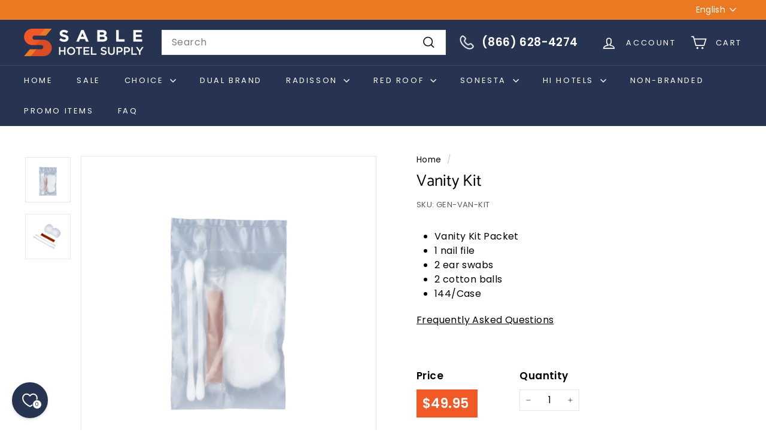

--- FILE ---
content_type: text/html; charset=utf-8
request_url: https://www.google.com/recaptcha/api2/anchor?ar=1&k=6LdDW8gpAAAAAPZa6V_tOIzLhaa7ZQG3fOQ7zTHa&co=aHR0cHM6Ly9zYWJsZWhvdGVsc3VwcGx5LmNvbTo0NDM.&hl=en&v=7gg7H51Q-naNfhmCP3_R47ho&size=invisible&anchor-ms=20000&execute-ms=30000&cb=4dbr0bx3xd49
body_size: 48090
content:
<!DOCTYPE HTML><html dir="ltr" lang="en"><head><meta http-equiv="Content-Type" content="text/html; charset=UTF-8">
<meta http-equiv="X-UA-Compatible" content="IE=edge">
<title>reCAPTCHA</title>
<style type="text/css">
/* cyrillic-ext */
@font-face {
  font-family: 'Roboto';
  font-style: normal;
  font-weight: 400;
  font-stretch: 100%;
  src: url(//fonts.gstatic.com/s/roboto/v48/KFO7CnqEu92Fr1ME7kSn66aGLdTylUAMa3GUBHMdazTgWw.woff2) format('woff2');
  unicode-range: U+0460-052F, U+1C80-1C8A, U+20B4, U+2DE0-2DFF, U+A640-A69F, U+FE2E-FE2F;
}
/* cyrillic */
@font-face {
  font-family: 'Roboto';
  font-style: normal;
  font-weight: 400;
  font-stretch: 100%;
  src: url(//fonts.gstatic.com/s/roboto/v48/KFO7CnqEu92Fr1ME7kSn66aGLdTylUAMa3iUBHMdazTgWw.woff2) format('woff2');
  unicode-range: U+0301, U+0400-045F, U+0490-0491, U+04B0-04B1, U+2116;
}
/* greek-ext */
@font-face {
  font-family: 'Roboto';
  font-style: normal;
  font-weight: 400;
  font-stretch: 100%;
  src: url(//fonts.gstatic.com/s/roboto/v48/KFO7CnqEu92Fr1ME7kSn66aGLdTylUAMa3CUBHMdazTgWw.woff2) format('woff2');
  unicode-range: U+1F00-1FFF;
}
/* greek */
@font-face {
  font-family: 'Roboto';
  font-style: normal;
  font-weight: 400;
  font-stretch: 100%;
  src: url(//fonts.gstatic.com/s/roboto/v48/KFO7CnqEu92Fr1ME7kSn66aGLdTylUAMa3-UBHMdazTgWw.woff2) format('woff2');
  unicode-range: U+0370-0377, U+037A-037F, U+0384-038A, U+038C, U+038E-03A1, U+03A3-03FF;
}
/* math */
@font-face {
  font-family: 'Roboto';
  font-style: normal;
  font-weight: 400;
  font-stretch: 100%;
  src: url(//fonts.gstatic.com/s/roboto/v48/KFO7CnqEu92Fr1ME7kSn66aGLdTylUAMawCUBHMdazTgWw.woff2) format('woff2');
  unicode-range: U+0302-0303, U+0305, U+0307-0308, U+0310, U+0312, U+0315, U+031A, U+0326-0327, U+032C, U+032F-0330, U+0332-0333, U+0338, U+033A, U+0346, U+034D, U+0391-03A1, U+03A3-03A9, U+03B1-03C9, U+03D1, U+03D5-03D6, U+03F0-03F1, U+03F4-03F5, U+2016-2017, U+2034-2038, U+203C, U+2040, U+2043, U+2047, U+2050, U+2057, U+205F, U+2070-2071, U+2074-208E, U+2090-209C, U+20D0-20DC, U+20E1, U+20E5-20EF, U+2100-2112, U+2114-2115, U+2117-2121, U+2123-214F, U+2190, U+2192, U+2194-21AE, U+21B0-21E5, U+21F1-21F2, U+21F4-2211, U+2213-2214, U+2216-22FF, U+2308-230B, U+2310, U+2319, U+231C-2321, U+2336-237A, U+237C, U+2395, U+239B-23B7, U+23D0, U+23DC-23E1, U+2474-2475, U+25AF, U+25B3, U+25B7, U+25BD, U+25C1, U+25CA, U+25CC, U+25FB, U+266D-266F, U+27C0-27FF, U+2900-2AFF, U+2B0E-2B11, U+2B30-2B4C, U+2BFE, U+3030, U+FF5B, U+FF5D, U+1D400-1D7FF, U+1EE00-1EEFF;
}
/* symbols */
@font-face {
  font-family: 'Roboto';
  font-style: normal;
  font-weight: 400;
  font-stretch: 100%;
  src: url(//fonts.gstatic.com/s/roboto/v48/KFO7CnqEu92Fr1ME7kSn66aGLdTylUAMaxKUBHMdazTgWw.woff2) format('woff2');
  unicode-range: U+0001-000C, U+000E-001F, U+007F-009F, U+20DD-20E0, U+20E2-20E4, U+2150-218F, U+2190, U+2192, U+2194-2199, U+21AF, U+21E6-21F0, U+21F3, U+2218-2219, U+2299, U+22C4-22C6, U+2300-243F, U+2440-244A, U+2460-24FF, U+25A0-27BF, U+2800-28FF, U+2921-2922, U+2981, U+29BF, U+29EB, U+2B00-2BFF, U+4DC0-4DFF, U+FFF9-FFFB, U+10140-1018E, U+10190-1019C, U+101A0, U+101D0-101FD, U+102E0-102FB, U+10E60-10E7E, U+1D2C0-1D2D3, U+1D2E0-1D37F, U+1F000-1F0FF, U+1F100-1F1AD, U+1F1E6-1F1FF, U+1F30D-1F30F, U+1F315, U+1F31C, U+1F31E, U+1F320-1F32C, U+1F336, U+1F378, U+1F37D, U+1F382, U+1F393-1F39F, U+1F3A7-1F3A8, U+1F3AC-1F3AF, U+1F3C2, U+1F3C4-1F3C6, U+1F3CA-1F3CE, U+1F3D4-1F3E0, U+1F3ED, U+1F3F1-1F3F3, U+1F3F5-1F3F7, U+1F408, U+1F415, U+1F41F, U+1F426, U+1F43F, U+1F441-1F442, U+1F444, U+1F446-1F449, U+1F44C-1F44E, U+1F453, U+1F46A, U+1F47D, U+1F4A3, U+1F4B0, U+1F4B3, U+1F4B9, U+1F4BB, U+1F4BF, U+1F4C8-1F4CB, U+1F4D6, U+1F4DA, U+1F4DF, U+1F4E3-1F4E6, U+1F4EA-1F4ED, U+1F4F7, U+1F4F9-1F4FB, U+1F4FD-1F4FE, U+1F503, U+1F507-1F50B, U+1F50D, U+1F512-1F513, U+1F53E-1F54A, U+1F54F-1F5FA, U+1F610, U+1F650-1F67F, U+1F687, U+1F68D, U+1F691, U+1F694, U+1F698, U+1F6AD, U+1F6B2, U+1F6B9-1F6BA, U+1F6BC, U+1F6C6-1F6CF, U+1F6D3-1F6D7, U+1F6E0-1F6EA, U+1F6F0-1F6F3, U+1F6F7-1F6FC, U+1F700-1F7FF, U+1F800-1F80B, U+1F810-1F847, U+1F850-1F859, U+1F860-1F887, U+1F890-1F8AD, U+1F8B0-1F8BB, U+1F8C0-1F8C1, U+1F900-1F90B, U+1F93B, U+1F946, U+1F984, U+1F996, U+1F9E9, U+1FA00-1FA6F, U+1FA70-1FA7C, U+1FA80-1FA89, U+1FA8F-1FAC6, U+1FACE-1FADC, U+1FADF-1FAE9, U+1FAF0-1FAF8, U+1FB00-1FBFF;
}
/* vietnamese */
@font-face {
  font-family: 'Roboto';
  font-style: normal;
  font-weight: 400;
  font-stretch: 100%;
  src: url(//fonts.gstatic.com/s/roboto/v48/KFO7CnqEu92Fr1ME7kSn66aGLdTylUAMa3OUBHMdazTgWw.woff2) format('woff2');
  unicode-range: U+0102-0103, U+0110-0111, U+0128-0129, U+0168-0169, U+01A0-01A1, U+01AF-01B0, U+0300-0301, U+0303-0304, U+0308-0309, U+0323, U+0329, U+1EA0-1EF9, U+20AB;
}
/* latin-ext */
@font-face {
  font-family: 'Roboto';
  font-style: normal;
  font-weight: 400;
  font-stretch: 100%;
  src: url(//fonts.gstatic.com/s/roboto/v48/KFO7CnqEu92Fr1ME7kSn66aGLdTylUAMa3KUBHMdazTgWw.woff2) format('woff2');
  unicode-range: U+0100-02BA, U+02BD-02C5, U+02C7-02CC, U+02CE-02D7, U+02DD-02FF, U+0304, U+0308, U+0329, U+1D00-1DBF, U+1E00-1E9F, U+1EF2-1EFF, U+2020, U+20A0-20AB, U+20AD-20C0, U+2113, U+2C60-2C7F, U+A720-A7FF;
}
/* latin */
@font-face {
  font-family: 'Roboto';
  font-style: normal;
  font-weight: 400;
  font-stretch: 100%;
  src: url(//fonts.gstatic.com/s/roboto/v48/KFO7CnqEu92Fr1ME7kSn66aGLdTylUAMa3yUBHMdazQ.woff2) format('woff2');
  unicode-range: U+0000-00FF, U+0131, U+0152-0153, U+02BB-02BC, U+02C6, U+02DA, U+02DC, U+0304, U+0308, U+0329, U+2000-206F, U+20AC, U+2122, U+2191, U+2193, U+2212, U+2215, U+FEFF, U+FFFD;
}
/* cyrillic-ext */
@font-face {
  font-family: 'Roboto';
  font-style: normal;
  font-weight: 500;
  font-stretch: 100%;
  src: url(//fonts.gstatic.com/s/roboto/v48/KFO7CnqEu92Fr1ME7kSn66aGLdTylUAMa3GUBHMdazTgWw.woff2) format('woff2');
  unicode-range: U+0460-052F, U+1C80-1C8A, U+20B4, U+2DE0-2DFF, U+A640-A69F, U+FE2E-FE2F;
}
/* cyrillic */
@font-face {
  font-family: 'Roboto';
  font-style: normal;
  font-weight: 500;
  font-stretch: 100%;
  src: url(//fonts.gstatic.com/s/roboto/v48/KFO7CnqEu92Fr1ME7kSn66aGLdTylUAMa3iUBHMdazTgWw.woff2) format('woff2');
  unicode-range: U+0301, U+0400-045F, U+0490-0491, U+04B0-04B1, U+2116;
}
/* greek-ext */
@font-face {
  font-family: 'Roboto';
  font-style: normal;
  font-weight: 500;
  font-stretch: 100%;
  src: url(//fonts.gstatic.com/s/roboto/v48/KFO7CnqEu92Fr1ME7kSn66aGLdTylUAMa3CUBHMdazTgWw.woff2) format('woff2');
  unicode-range: U+1F00-1FFF;
}
/* greek */
@font-face {
  font-family: 'Roboto';
  font-style: normal;
  font-weight: 500;
  font-stretch: 100%;
  src: url(//fonts.gstatic.com/s/roboto/v48/KFO7CnqEu92Fr1ME7kSn66aGLdTylUAMa3-UBHMdazTgWw.woff2) format('woff2');
  unicode-range: U+0370-0377, U+037A-037F, U+0384-038A, U+038C, U+038E-03A1, U+03A3-03FF;
}
/* math */
@font-face {
  font-family: 'Roboto';
  font-style: normal;
  font-weight: 500;
  font-stretch: 100%;
  src: url(//fonts.gstatic.com/s/roboto/v48/KFO7CnqEu92Fr1ME7kSn66aGLdTylUAMawCUBHMdazTgWw.woff2) format('woff2');
  unicode-range: U+0302-0303, U+0305, U+0307-0308, U+0310, U+0312, U+0315, U+031A, U+0326-0327, U+032C, U+032F-0330, U+0332-0333, U+0338, U+033A, U+0346, U+034D, U+0391-03A1, U+03A3-03A9, U+03B1-03C9, U+03D1, U+03D5-03D6, U+03F0-03F1, U+03F4-03F5, U+2016-2017, U+2034-2038, U+203C, U+2040, U+2043, U+2047, U+2050, U+2057, U+205F, U+2070-2071, U+2074-208E, U+2090-209C, U+20D0-20DC, U+20E1, U+20E5-20EF, U+2100-2112, U+2114-2115, U+2117-2121, U+2123-214F, U+2190, U+2192, U+2194-21AE, U+21B0-21E5, U+21F1-21F2, U+21F4-2211, U+2213-2214, U+2216-22FF, U+2308-230B, U+2310, U+2319, U+231C-2321, U+2336-237A, U+237C, U+2395, U+239B-23B7, U+23D0, U+23DC-23E1, U+2474-2475, U+25AF, U+25B3, U+25B7, U+25BD, U+25C1, U+25CA, U+25CC, U+25FB, U+266D-266F, U+27C0-27FF, U+2900-2AFF, U+2B0E-2B11, U+2B30-2B4C, U+2BFE, U+3030, U+FF5B, U+FF5D, U+1D400-1D7FF, U+1EE00-1EEFF;
}
/* symbols */
@font-face {
  font-family: 'Roboto';
  font-style: normal;
  font-weight: 500;
  font-stretch: 100%;
  src: url(//fonts.gstatic.com/s/roboto/v48/KFO7CnqEu92Fr1ME7kSn66aGLdTylUAMaxKUBHMdazTgWw.woff2) format('woff2');
  unicode-range: U+0001-000C, U+000E-001F, U+007F-009F, U+20DD-20E0, U+20E2-20E4, U+2150-218F, U+2190, U+2192, U+2194-2199, U+21AF, U+21E6-21F0, U+21F3, U+2218-2219, U+2299, U+22C4-22C6, U+2300-243F, U+2440-244A, U+2460-24FF, U+25A0-27BF, U+2800-28FF, U+2921-2922, U+2981, U+29BF, U+29EB, U+2B00-2BFF, U+4DC0-4DFF, U+FFF9-FFFB, U+10140-1018E, U+10190-1019C, U+101A0, U+101D0-101FD, U+102E0-102FB, U+10E60-10E7E, U+1D2C0-1D2D3, U+1D2E0-1D37F, U+1F000-1F0FF, U+1F100-1F1AD, U+1F1E6-1F1FF, U+1F30D-1F30F, U+1F315, U+1F31C, U+1F31E, U+1F320-1F32C, U+1F336, U+1F378, U+1F37D, U+1F382, U+1F393-1F39F, U+1F3A7-1F3A8, U+1F3AC-1F3AF, U+1F3C2, U+1F3C4-1F3C6, U+1F3CA-1F3CE, U+1F3D4-1F3E0, U+1F3ED, U+1F3F1-1F3F3, U+1F3F5-1F3F7, U+1F408, U+1F415, U+1F41F, U+1F426, U+1F43F, U+1F441-1F442, U+1F444, U+1F446-1F449, U+1F44C-1F44E, U+1F453, U+1F46A, U+1F47D, U+1F4A3, U+1F4B0, U+1F4B3, U+1F4B9, U+1F4BB, U+1F4BF, U+1F4C8-1F4CB, U+1F4D6, U+1F4DA, U+1F4DF, U+1F4E3-1F4E6, U+1F4EA-1F4ED, U+1F4F7, U+1F4F9-1F4FB, U+1F4FD-1F4FE, U+1F503, U+1F507-1F50B, U+1F50D, U+1F512-1F513, U+1F53E-1F54A, U+1F54F-1F5FA, U+1F610, U+1F650-1F67F, U+1F687, U+1F68D, U+1F691, U+1F694, U+1F698, U+1F6AD, U+1F6B2, U+1F6B9-1F6BA, U+1F6BC, U+1F6C6-1F6CF, U+1F6D3-1F6D7, U+1F6E0-1F6EA, U+1F6F0-1F6F3, U+1F6F7-1F6FC, U+1F700-1F7FF, U+1F800-1F80B, U+1F810-1F847, U+1F850-1F859, U+1F860-1F887, U+1F890-1F8AD, U+1F8B0-1F8BB, U+1F8C0-1F8C1, U+1F900-1F90B, U+1F93B, U+1F946, U+1F984, U+1F996, U+1F9E9, U+1FA00-1FA6F, U+1FA70-1FA7C, U+1FA80-1FA89, U+1FA8F-1FAC6, U+1FACE-1FADC, U+1FADF-1FAE9, U+1FAF0-1FAF8, U+1FB00-1FBFF;
}
/* vietnamese */
@font-face {
  font-family: 'Roboto';
  font-style: normal;
  font-weight: 500;
  font-stretch: 100%;
  src: url(//fonts.gstatic.com/s/roboto/v48/KFO7CnqEu92Fr1ME7kSn66aGLdTylUAMa3OUBHMdazTgWw.woff2) format('woff2');
  unicode-range: U+0102-0103, U+0110-0111, U+0128-0129, U+0168-0169, U+01A0-01A1, U+01AF-01B0, U+0300-0301, U+0303-0304, U+0308-0309, U+0323, U+0329, U+1EA0-1EF9, U+20AB;
}
/* latin-ext */
@font-face {
  font-family: 'Roboto';
  font-style: normal;
  font-weight: 500;
  font-stretch: 100%;
  src: url(//fonts.gstatic.com/s/roboto/v48/KFO7CnqEu92Fr1ME7kSn66aGLdTylUAMa3KUBHMdazTgWw.woff2) format('woff2');
  unicode-range: U+0100-02BA, U+02BD-02C5, U+02C7-02CC, U+02CE-02D7, U+02DD-02FF, U+0304, U+0308, U+0329, U+1D00-1DBF, U+1E00-1E9F, U+1EF2-1EFF, U+2020, U+20A0-20AB, U+20AD-20C0, U+2113, U+2C60-2C7F, U+A720-A7FF;
}
/* latin */
@font-face {
  font-family: 'Roboto';
  font-style: normal;
  font-weight: 500;
  font-stretch: 100%;
  src: url(//fonts.gstatic.com/s/roboto/v48/KFO7CnqEu92Fr1ME7kSn66aGLdTylUAMa3yUBHMdazQ.woff2) format('woff2');
  unicode-range: U+0000-00FF, U+0131, U+0152-0153, U+02BB-02BC, U+02C6, U+02DA, U+02DC, U+0304, U+0308, U+0329, U+2000-206F, U+20AC, U+2122, U+2191, U+2193, U+2212, U+2215, U+FEFF, U+FFFD;
}
/* cyrillic-ext */
@font-face {
  font-family: 'Roboto';
  font-style: normal;
  font-weight: 900;
  font-stretch: 100%;
  src: url(//fonts.gstatic.com/s/roboto/v48/KFO7CnqEu92Fr1ME7kSn66aGLdTylUAMa3GUBHMdazTgWw.woff2) format('woff2');
  unicode-range: U+0460-052F, U+1C80-1C8A, U+20B4, U+2DE0-2DFF, U+A640-A69F, U+FE2E-FE2F;
}
/* cyrillic */
@font-face {
  font-family: 'Roboto';
  font-style: normal;
  font-weight: 900;
  font-stretch: 100%;
  src: url(//fonts.gstatic.com/s/roboto/v48/KFO7CnqEu92Fr1ME7kSn66aGLdTylUAMa3iUBHMdazTgWw.woff2) format('woff2');
  unicode-range: U+0301, U+0400-045F, U+0490-0491, U+04B0-04B1, U+2116;
}
/* greek-ext */
@font-face {
  font-family: 'Roboto';
  font-style: normal;
  font-weight: 900;
  font-stretch: 100%;
  src: url(//fonts.gstatic.com/s/roboto/v48/KFO7CnqEu92Fr1ME7kSn66aGLdTylUAMa3CUBHMdazTgWw.woff2) format('woff2');
  unicode-range: U+1F00-1FFF;
}
/* greek */
@font-face {
  font-family: 'Roboto';
  font-style: normal;
  font-weight: 900;
  font-stretch: 100%;
  src: url(//fonts.gstatic.com/s/roboto/v48/KFO7CnqEu92Fr1ME7kSn66aGLdTylUAMa3-UBHMdazTgWw.woff2) format('woff2');
  unicode-range: U+0370-0377, U+037A-037F, U+0384-038A, U+038C, U+038E-03A1, U+03A3-03FF;
}
/* math */
@font-face {
  font-family: 'Roboto';
  font-style: normal;
  font-weight: 900;
  font-stretch: 100%;
  src: url(//fonts.gstatic.com/s/roboto/v48/KFO7CnqEu92Fr1ME7kSn66aGLdTylUAMawCUBHMdazTgWw.woff2) format('woff2');
  unicode-range: U+0302-0303, U+0305, U+0307-0308, U+0310, U+0312, U+0315, U+031A, U+0326-0327, U+032C, U+032F-0330, U+0332-0333, U+0338, U+033A, U+0346, U+034D, U+0391-03A1, U+03A3-03A9, U+03B1-03C9, U+03D1, U+03D5-03D6, U+03F0-03F1, U+03F4-03F5, U+2016-2017, U+2034-2038, U+203C, U+2040, U+2043, U+2047, U+2050, U+2057, U+205F, U+2070-2071, U+2074-208E, U+2090-209C, U+20D0-20DC, U+20E1, U+20E5-20EF, U+2100-2112, U+2114-2115, U+2117-2121, U+2123-214F, U+2190, U+2192, U+2194-21AE, U+21B0-21E5, U+21F1-21F2, U+21F4-2211, U+2213-2214, U+2216-22FF, U+2308-230B, U+2310, U+2319, U+231C-2321, U+2336-237A, U+237C, U+2395, U+239B-23B7, U+23D0, U+23DC-23E1, U+2474-2475, U+25AF, U+25B3, U+25B7, U+25BD, U+25C1, U+25CA, U+25CC, U+25FB, U+266D-266F, U+27C0-27FF, U+2900-2AFF, U+2B0E-2B11, U+2B30-2B4C, U+2BFE, U+3030, U+FF5B, U+FF5D, U+1D400-1D7FF, U+1EE00-1EEFF;
}
/* symbols */
@font-face {
  font-family: 'Roboto';
  font-style: normal;
  font-weight: 900;
  font-stretch: 100%;
  src: url(//fonts.gstatic.com/s/roboto/v48/KFO7CnqEu92Fr1ME7kSn66aGLdTylUAMaxKUBHMdazTgWw.woff2) format('woff2');
  unicode-range: U+0001-000C, U+000E-001F, U+007F-009F, U+20DD-20E0, U+20E2-20E4, U+2150-218F, U+2190, U+2192, U+2194-2199, U+21AF, U+21E6-21F0, U+21F3, U+2218-2219, U+2299, U+22C4-22C6, U+2300-243F, U+2440-244A, U+2460-24FF, U+25A0-27BF, U+2800-28FF, U+2921-2922, U+2981, U+29BF, U+29EB, U+2B00-2BFF, U+4DC0-4DFF, U+FFF9-FFFB, U+10140-1018E, U+10190-1019C, U+101A0, U+101D0-101FD, U+102E0-102FB, U+10E60-10E7E, U+1D2C0-1D2D3, U+1D2E0-1D37F, U+1F000-1F0FF, U+1F100-1F1AD, U+1F1E6-1F1FF, U+1F30D-1F30F, U+1F315, U+1F31C, U+1F31E, U+1F320-1F32C, U+1F336, U+1F378, U+1F37D, U+1F382, U+1F393-1F39F, U+1F3A7-1F3A8, U+1F3AC-1F3AF, U+1F3C2, U+1F3C4-1F3C6, U+1F3CA-1F3CE, U+1F3D4-1F3E0, U+1F3ED, U+1F3F1-1F3F3, U+1F3F5-1F3F7, U+1F408, U+1F415, U+1F41F, U+1F426, U+1F43F, U+1F441-1F442, U+1F444, U+1F446-1F449, U+1F44C-1F44E, U+1F453, U+1F46A, U+1F47D, U+1F4A3, U+1F4B0, U+1F4B3, U+1F4B9, U+1F4BB, U+1F4BF, U+1F4C8-1F4CB, U+1F4D6, U+1F4DA, U+1F4DF, U+1F4E3-1F4E6, U+1F4EA-1F4ED, U+1F4F7, U+1F4F9-1F4FB, U+1F4FD-1F4FE, U+1F503, U+1F507-1F50B, U+1F50D, U+1F512-1F513, U+1F53E-1F54A, U+1F54F-1F5FA, U+1F610, U+1F650-1F67F, U+1F687, U+1F68D, U+1F691, U+1F694, U+1F698, U+1F6AD, U+1F6B2, U+1F6B9-1F6BA, U+1F6BC, U+1F6C6-1F6CF, U+1F6D3-1F6D7, U+1F6E0-1F6EA, U+1F6F0-1F6F3, U+1F6F7-1F6FC, U+1F700-1F7FF, U+1F800-1F80B, U+1F810-1F847, U+1F850-1F859, U+1F860-1F887, U+1F890-1F8AD, U+1F8B0-1F8BB, U+1F8C0-1F8C1, U+1F900-1F90B, U+1F93B, U+1F946, U+1F984, U+1F996, U+1F9E9, U+1FA00-1FA6F, U+1FA70-1FA7C, U+1FA80-1FA89, U+1FA8F-1FAC6, U+1FACE-1FADC, U+1FADF-1FAE9, U+1FAF0-1FAF8, U+1FB00-1FBFF;
}
/* vietnamese */
@font-face {
  font-family: 'Roboto';
  font-style: normal;
  font-weight: 900;
  font-stretch: 100%;
  src: url(//fonts.gstatic.com/s/roboto/v48/KFO7CnqEu92Fr1ME7kSn66aGLdTylUAMa3OUBHMdazTgWw.woff2) format('woff2');
  unicode-range: U+0102-0103, U+0110-0111, U+0128-0129, U+0168-0169, U+01A0-01A1, U+01AF-01B0, U+0300-0301, U+0303-0304, U+0308-0309, U+0323, U+0329, U+1EA0-1EF9, U+20AB;
}
/* latin-ext */
@font-face {
  font-family: 'Roboto';
  font-style: normal;
  font-weight: 900;
  font-stretch: 100%;
  src: url(//fonts.gstatic.com/s/roboto/v48/KFO7CnqEu92Fr1ME7kSn66aGLdTylUAMa3KUBHMdazTgWw.woff2) format('woff2');
  unicode-range: U+0100-02BA, U+02BD-02C5, U+02C7-02CC, U+02CE-02D7, U+02DD-02FF, U+0304, U+0308, U+0329, U+1D00-1DBF, U+1E00-1E9F, U+1EF2-1EFF, U+2020, U+20A0-20AB, U+20AD-20C0, U+2113, U+2C60-2C7F, U+A720-A7FF;
}
/* latin */
@font-face {
  font-family: 'Roboto';
  font-style: normal;
  font-weight: 900;
  font-stretch: 100%;
  src: url(//fonts.gstatic.com/s/roboto/v48/KFO7CnqEu92Fr1ME7kSn66aGLdTylUAMa3yUBHMdazQ.woff2) format('woff2');
  unicode-range: U+0000-00FF, U+0131, U+0152-0153, U+02BB-02BC, U+02C6, U+02DA, U+02DC, U+0304, U+0308, U+0329, U+2000-206F, U+20AC, U+2122, U+2191, U+2193, U+2212, U+2215, U+FEFF, U+FFFD;
}

</style>
<link rel="stylesheet" type="text/css" href="https://www.gstatic.com/recaptcha/releases/7gg7H51Q-naNfhmCP3_R47ho/styles__ltr.css">
<script nonce="cs_heD5zyXU2X22SYbAK9w" type="text/javascript">window['__recaptcha_api'] = 'https://www.google.com/recaptcha/api2/';</script>
<script type="text/javascript" src="https://www.gstatic.com/recaptcha/releases/7gg7H51Q-naNfhmCP3_R47ho/recaptcha__en.js" nonce="cs_heD5zyXU2X22SYbAK9w">
      
    </script></head>
<body><div id="rc-anchor-alert" class="rc-anchor-alert"></div>
<input type="hidden" id="recaptcha-token" value="[base64]">
<script type="text/javascript" nonce="cs_heD5zyXU2X22SYbAK9w">
      recaptcha.anchor.Main.init("[\x22ainput\x22,[\x22bgdata\x22,\x22\x22,\[base64]/[base64]/[base64]/[base64]/[base64]/[base64]/[base64]/[base64]/[base64]/[base64]\\u003d\x22,\[base64]\\u003d\x22,\x22LAfDs3kkGcKJYsOBwqrDu0p1GsO4wrVkGBzCscOnwojDg8O+NmVzworCjVHDphMfw7I0w5tIwrfCgh05w5AewqJvw6rCnsKEwrZTCwJJFG0iNHrCp2jCgcOawrBrw5BbFcOIwrRhWDBXw6Uaw5zDl8K4woRmIEbDv8K+KMO/c8Ksw6jCvMOpFXzDqz0lGcKxfsOJwrTCpGcgDxw6E8OgWcK9C8KiwpV2wqPCm8K1MSzCr8KzwptBwrI/w6rChGY8w6sRXi8sw5LCoXk3L0EVw6HDk2sHe0fDh8OoVxbDoMOewpAYw69LYMO1XBdZbsOvJ0dzw4hSwqQiw6rDscO0wpIhHTtWwqdUK8OGwrzCjH1uZxpQw6QxCWrCuMKzwoVawqQOwrXDo8K+w5obwopNwqXDgsKew7HCkFvDo8KrUAV1Dm5/wpZQwoFSQ8ODw4HDnEUMAyjDhsKFwoV5wqwgV8KYw7tjQWDCgw11wqkzwp7CoxXDhis/w4PDv3nCuRXCucOQw6YKKQkkw7N9OcKDf8KZw6PCukDCoxnCngvDjsO8w5zDpcKKdsOcMcOvw6pRwpMGGUNze8OKGsOZwosdQ2p8PlobesKlOWdkXTzDicKTwo0DwqoaBS3DssOadMORMMK5w6rDp8KBDCRgw7rCqwdywqlfA8KNQMKwwo/Cq33Cr8OmesKOwrFKaAHDo8OIw55bw5EUw5PCpsOLQ8KSRDVfScKJw7fCtMOfwqgCesOzw4/[base64]/Ds2k3wp0mAsK7w7nDiBfCtTFQN8Otw5I/MmkQGcO4JcKxHj7Dow3CmhYcw4LCnHBHw5vDiQ54w5vDlBoDbwY5MVbCksKULjtpfsKzRBQOwoFWMSIUVk1xM1Emw6fDp8KNwprDpUvDvxpjwoYrw4jCq2XChcObw6oPAjAcGMO5w5vDjF57w4PCu8KKck/[base64]/CslrCpcKNw6TDr8OGOg/DoMKEw4LDnsKEKTNXBV3Cg8KRWW/[base64]/CrTLCuBvDr8KHQMO8woPCh8OpLDo3NSnCvS8kLRxdHMKQw48Gw68hWG5HAcKSwrcOb8OLwqdfeMOIw7ULw5XCiwrCkApgJcK9wpfCpcKmw4DDucOGw4vDhMKhw7PCssKww6NOw61DLsOJccKQw6hqwqbChDVhH3kJB8ORJwdbfcKmMjjCtxBZdA4Ewo/CvcK7w6LCvMKPOcOqOMKgSmdkw6F/wrXCm3wkZ8OAeVHDm2jCrMKGPWLCj8KaMsOdVhJYPsOFIMOIaXTDmnJrw6wtw5V+RsOhw4nCh8KWwoLCvsKTw5UJwqpHw6DCgGHCsMOkwpjCiD7CscOtwogOXsKlDm3ChMOoC8KtS8KgwrDCmxrDt8K5LsK+BEQnw4jDkcKcwpQ6KsKVw7/[base64]/Dpll4w63Dt8KFMRUBdE9MeAUHwoDDgsOYwpR+w6/Dv2jDicKKKsK5A3fDqcKsUcK8wrrCqjDCgcOaacK2ZFzCixXDgsOJACzCsQ7Du8K6dcK9BUQHWHRxN1/CgMKFw70+wotXGjdJw5LCrcK2w7TDgcKew5PCqC8LGsOjFC/DpSBew6/CkcOlTMOrwoTDiyXDp8K0wodaMsKqwq/DgsOHaQoDQ8Kyw43ChHkYU0pCw4LDrMK7w6kuUxjCncKbw73DrsKewrvCpBoiw41Kw5vDsSvDnsOfTH9vJEcmw4lvV8KKw79JVUnDq8K/wqfDnnw0N8KUCsK5wqM6w5phL8KBN2vDohY9VMOiw61EwrIzTFlmwrUvQ3jChAnDs8KQw7FMFMKKVEnDicO9w6XChSnCj8Ovw4bCrcO5bcOvA2LCjsKZw5TCqTU+NkvDkWDDoj3DlcKFWnBfZMK9F8O8HXYsIjAxw7VfORTChG4tXXNYAcKKXDzCpMOxwp/[base64]/PWQEw5HClMOwJ0TCikMCVsOpM8K4DMKoc8OAwrpewoDChBs5FW/DpVrDuE/CmmRDYcKjw4ZLMsORJF48wpHDp8KzAFpXaMKADcKrwrfCgh3Cpykpal1+wprCmlLCpzLDgHNsChhPwrTDoU/DrMKFw5csw5Uhfndywq8zE3lSasOOw5QKw7Yew7VQwqnDo8KIw7PDmxbDo3/[base64]/CqEjCqcKfRMONNsK6wp9uZnE0w6lVIsKzaCsVDjjCu8OHwrEwC2xGwoJswr/DgGDDr8O+w4TDoksBJVMDCGgZw6AvwrAfw6sFH8O3cMOKdMO1c34IFQ/DqGEEVsOBbzAOwqfChwpuwqzDpG7Cl1TDgMOWwpvCt8ONHMOrfsK2OTHDgyrCvcOkw67DlcOgHAfCrcOrd8KDwoPDiB3DgMK/dMKZO2ZRVCgVCcKvwqvClRfChcKFDcOiw6zCghjDkcO2wqU+w50Lw7oNHMKhMj/Dj8KPwqTCkMOZw5QXw6osZVnDtCATd8KTw57CiGLDmsOjLsOXQcK0w799w43Dn1DDknNUbMKyQcOjK2p3WMKUVcO7w40ZH8KOU1rDocOAw6/[base64]/w6TDhcKCRsOxQ28eZBTCskcnw4Z5wp/Ch3DCuzPCkcOywofDhzXDjMKPRBnDtkhxwr56aMOEHmDCu2/CqloUH8OcU2XCnS9CwpPCuAM3w7fCmSPDh05UwrpXXSAHwroKw7l9SDPDtU5neMO9w6wFwqzDo8KWKcOUWMKlw5XDucOtWkhIw6jDnsKqw4hlw4nCrWbCosKow5ZEwrF/[base64]/P8OCdsOhw7PClhXDr8KiM8Ouw4hgfcOcYF/Co8KhNWNcM8OAU2zDhsO5ex7CjsK/w4nDp8OWLcKFOMKpVFF8GhzDm8KBYAfCnMKxw57CmcO6fR3CoQk5IMKhEUDCscOXw7wOLsOMw7ZILcOYE8Osw7bDo8Knwp/CrMO9w6VVYsKFwrISEDYqw57Ds8KEJwpgKQtDwqFcwqJoJMOVY8KewoggE8K8wrAbw4BXwrDChmMAw4FGw4I4PndJw7DCmBdKZMO9wqFxw4gUwqZgS8OxwovCh8KJw50aQcOHFV7DsDfDpcO1wpbDiHLDuxTDgcKKwrfCp2/DmHzDjAHDnMKtwr7CucO7McKMw78ZHcOuPsK/A8OGBMK3w4Maw44Fw4/[base64]/BCgfXhcswojDi13DlUHCsDbCicKpw5Q4wpwlw6h+RWpMUDrCrUYJwpcQw5p8w6DDnjfDuw3DtcK+MF1Iw5nDkMO9wr/Chh7CtMK+CcO1w51Cw6AjUiosT8K3w7HCh8OowoXCh8K0AcOXdiDCrhZFwp7CgsOqK8KwwrRowokFI8OMw58gWnbCpsOSwplvScKVOzDCqsOddQ4xMVoqXHrCmEJmLGDDnMKaFmxLZ8OMEMKtwqTCrH/DusOIw4kGw5jChxnCvMKuDGXCqMOOWMKnEHXDn0XCh05nwq1jw5VHw4zCrEjDkcK6elLCtMOPOHTDvA/DtWg+wpTDqF08wp0Nw6zCmU8Gwp4iZMKHL8KgwqPDohssw7PChMOFVMOfwrVTwqMawqfCjng+NW/CkVTCnMKVwr7CkVLDolsmST14N8KCwqgxwrPCvsKJw6jDjEvCqFQowpkmJMKnwpXDgcO0w4jClCFpwrl7KcK4wpHCtcOfSH8kw4YEEMOJaMKTw74IWCXDvm45w7TCsMK4cCgWVjLDjsKgVMKMw5PDjMKUOcKbwpkpNcOqcg/DuFnDlMK7HsOtw4HCoMKjwpV1fHZQw61QKm3Dl8OXwro4OiXCvkrCqsO4woQ4emoawpXCoy8Aw5wNLwHCn8KWw6vCuDBXw6dpw4LCuyfDjV5CwqPDu2zDn8KEw4NHQ8KWw7/[base64]/CnzbChsKTRMOrAgHDgcKNTMKBAwwzwr07CsKvfnkgwqUsdTpZwrYZwoVUJ8KMBsOvw7NLR0LDu1bDohIBw63CtMKZwotmIsKFwo7DrF/Dky/ChSVDBMK1wqTCuQXCj8K0AMK3GcOiw7k5wpoSOExDb1jDiMOnTwLDh8Oiw5fCt8OtGRYMc8OswqQ2woDClh1dQiEQwpgkw5ddIUt+K8OYw70xA1vCiBfDrCxAw5XCj8O/[base64]/CscKAw5tFw6tKw7dBw5/CrH99w4kvw5Uhw5wcR8KRKsKQdMKYw70gBcKIwrR8XcOfwqAVwqtjwooGw7bCssOfMcOqw4bCjhMMwoxfw7M/fCxWw6fCjsK2wp/[base64]/CoMK6Dltyw5bCrFbDtxjDlkF+UcOZem43FcK4w5zCqcKIPlnCuC7DvwbChcK8w7FewoccXsKBw5bDosOpwqwAwpBUXsOQMHBOwpEBTBnDu8OuWsOBw6PCsH9VFyjDq1bDqsK+w63Do8OBwq/Dr3Q4w47DthnCucKxw7ZPwr3ChRIXT8KjLcOvw6HCmMOucj7CsnUNwpTCvMOJwqgGw4HDjGvDlMKYXjA5EQ4FVAQ9QsKdw6vCvEZxMcOUw6MLLcKBRGPCqcOlwqDCjsOEwoxGEF55AS8ZXj5SesOYw5YLDA3Cq8OeEMO0w6Q0W1nDiyvCrFzCnMKKwr/[base64]/[base64]/[base64]/CucKHPXDCrcKAWwYcw4E5w4VneC3CmsO5G3HDlyY9ODIAeC8wwqJrRSDDiBDCqsKfESc0L8KRPsOUw6VIWgrDrn7Cqn4BwrcvU2fDmMOUwp/CvATDs8OVY8OGw446MhlEOlfDuhNbwqfDiMO/KRnDjsKOHAslPcO/w5nDhMKqw63CoDLCscOaeRXCv8O/wp8KwrLDnRvDhcOzcMO+w5gIeGk6wrbDhh1YQkLCkxo+FEBBw4svw5DDtcO6w4MxFDgdNw4kwpLDoEPCrmYUOsK2DSbDqcKubyzDjkHDt8KUbB9+K8Ksw6XCn3QhwqrCi8OYT8OLw7zCs8Ohw7xfw5rDksKsQDTChUtfwq3DiMOuw6E/Ry3Dp8ObXcKZw58XNcO6w7rCtcOow5PCtMOPNsO1wp3DmMKvchk/[base64]/CpsOFVcOvwrLDsg7DuMKnIMOoZVQiwpDDmsK6HBgBwp4jaMKbw7bCuSbDvsKxXznCocKsw7jDjcOdw5EPwrbChMOafXANw7rCuUHCtibCpEwlSSAdbg8Wwr/[base64]/[base64]/VMOrwq/DgU9eX8KHwqZyFsOXwqx1wrTCtcKIGXrCv8O7WRzDpygywrA1XsOGE8OwK8KAw5E8w6jCiXtew5UNwpoww7oDw59ZdMOnZkZww6U/woQLVnXCvMOlw43DnBUpw7kXTcOYw7bDt8OyWzN3wqnCj0XCkwfDncKsfUExwrnCsHUow6XCsidoQFXCr8OEwosWw4TCt8KJw4cswqw9XcOfw6LCll/CusOzwqTCrsOXwrhFw5IvKAXDgRtFwpd4w5tHVgTDnQw0HsOTZE0qEQ/Dn8KSwp3CkC/[base64]/CqjMaWkDCth9KwqpTwohNZ2QEMcOxwonCpsKhwpx9w6HDpMKMNADDpcOiwpp1wqvCkGvCnsOOOBjDjMKxw5ENw7AAw4/[base64]/ClsKFwp3DnjPCsWFQCT4QwqvDvcOhwq4vEQNPbzrDo34pYMKIwoQPw5bCmMKuw5HDi8OEw741w4sJIMOBwq8pwpRNO8Ouw4/CtGXDh8KBw7XDuMOSSsKrccORwpBfL8OIXcORYHvCi8KPwrHDrC/CksK0wqY/[base64]/[base64]/Dmj8BPMKoDgdPw4jDj8OwViLCmMKzw4c2IsK1QMK0w5VVw788e8Okw7tHEFpGaV5xb1nChcKhDMKAKl/Dn8KEF8Ksd1Q4wprCp8O6RsOqdBHDvsOMw58mFMKAw7h/wp8VUSUzDMOgCl/CmgLCvsKGNcOQMQ/CkcOqwrNvwqpowrXDkcOmwpvDuiEIw5EEwpEOSsO2CMOqSxkKBcKKwrjChT5iK3rDjcOtLBNTAMOHZSE1wp1ge2LCh8KxE8KzeR3DgnHCoAweMsOQw4E/dRQVFWDDssOBP3LCksKSwppsKcOlwqbDssOOUcOoXMKOwpbClMKhwpHCgzQxw6LCssKlZsK4fcKSJcOyKX3CkzbCscOyM8OnJBQ7w5pvwp7CqW3Drk0MW8KUTU7DnFkrwqRoLUXDqT3Cs3DCgWfCq8O/w7XDnsK2wr/CijrDnjfClsKQwqJgCsOrw5sZw5DDqH5TwrEJNRDDngfDtcOSwp52CkzCqXbDucOFUBfDtU4zBWUOwrFcF8K0w6vCjcOAQsKmQjJwcFwMwqFiw73CmsOmKV9kccKdw4k1w49xbmoBBVzDvcK9Rw8dUj/Dn8Olw6jDg1bCqsOZWBtJJTfDqcO3CR7CusO6w6DDih/DoQIFUsKOw7Bew6bDphImwovDoA0rcsOUw6l9wr5iw6VLTsOBTMKBBcONSMK5wqVbw6Ysw4oFZsO7OsODM8OPw47CjcKXwpzDvUB6w6PDtBkHAsOtCcOCZMKPTcOoBSwtVMOOw5HDqsOVwp3CmcOERndIa8K/Xn1KwobDk8KHwpbCr8K9L8OqEDp2RD4pdHwCV8OdE8KYwobCncKRwpAJw43ClsOow5piP8KNR8OhS8O+w4gMw7rCjMOswpzDr8Ohwr8GG07Cp1XCgMOQVnrCscKNw5vDlmTDjErCnsKsw515PcOoa8O+w5zCoS/DrxJhwoPDsMK5dMOewoHDlsOkw7x/OsOzw6XDsMOWdsKrwrlJTMKsaRnDgcKOw5fCgX02wqPDt8KRRFXDqj/Dn8Kkw5hMw6odLMKDw7ZSYsK3UxDCnMOlOBLCtGTDoyBQScOES2HDtX7CkWXClVHCkVfCt0QwEMK+RMK6w57Dn8KFwpDCnw7DvnnDum3Cl8K0w5sfHEzDpXjCqArCq8KCNMOdw4dAwp8KcsKcXm9cwod6aF5ywoPCvsO7Q8KmFAjDg03CisOUwojCuS1fwofDn1/DnWc3PSTDhzQiUT/DlMOgFsOXw6I8w5tZw5E/[base64]/DhcOhdi/[base64]/S8OZwqbDjiYHLsKQwq0cw7AkMFPCil9xfmMhPBDCqnt5ST7DhA7Cg2tdw5/[base64]/ExxxwrRKw6IWRMK5w67ClsOuIsOFdRQFw6jCg8Ocw7IMFMKnwq8mw5PDjBx+UsOxXgDDrsOxWSTDjTTCq3nCh8KdwrvCosK/[base64]/DtWTDtTLCtjDCvXBLDsKUbkJaZVVtwrpoIcKNw5ApU8O9MxUlKWvDgAXDl8KdLx/[base64]/CkX/Cu0EsbC0pAsKaG8OfBcOlZsK+wrw/[base64]/DriY7FE/DhlU1w5nClcKHw49kVBATPcOYwpzDpcOPacK/w65OwrRsQ8OBwqcFYMKrFUAVdGAUwonCrMKMwqnCmsOxbBcFwrZ4ScKfN1PCknXChsOPwrUSDS8fwplPwqlVG8OobsOBw6o5JWppbGjCk8O+Y8KTYMKKL8Knw58YwqRWwoDCvsK4wqsUC1vDjsKJw50QfmTDj8OhwrPDisOPw6B0w6QTWVXDvgTCqjvCu8Oow5/Cny8+dsK0wr/DvnZ/cBrCniUOwo5mDMK3Bl9RYyzDgG4Hw6towozDtCrDkEBMwqhEN0/CnH3CisOewp51bzvDpsKHwq7CgsObw4E+fcOGImzDnsOuHB46w7IqTj9CaMObAMKoRmDDiBIVX2HCmnZNwot8IWfDlMOfIMO9wr3DoVXCl8OIw7zCpsKqNzEkwr3CpMKCwo9Nwp90KMKjF8OjbMOVw4JawpXDv1nCn8OwAjLClW3Co8OtRF/[base64]/[base64]/DtExWwo8RwqJOw6dlDiExw6fDlcKeTRzDjRQWwoPCtw5/fsOIw73CoMKNw6dgw5laWsOEbF/Cuj3DkmESPMKjwrMhw6jDmxBiw4hxa8KGw6TChsKsKyLCplVlwozDsGlCwqh1RGbDv2LCt8KLw57DmU7CkDPDhit6KcKlwq7CusOAw7zDmx57w7nDnsONYy/CscOTw4DCl8OwSD4KworCrCwAYVYUw7nDrMOQwpLCumV1KmrDoUPDksKBL8KzAFZTw4bDgcKeKMK6wrtpw6pjw5nClVzCgDwGIy/Ch8KYdMKyw4EQwojDgFbDpnMEw6TCo3jCi8O0J20wAwcaaELDrnBywq3Dkl3DtsO5w5TDoRbDlMObOsKJwoPCjMO2O8OWGDfDngIXUcK2aEPDr8K5bcKBCsK3w4/ChMKywpISw4bCn0vCmhFBemhyQkrDklzDlcOVV8KSwr/CiMKmw6fCvMOXwoJ+CV8WYxEqW1k+YsOew5PDmQzDjV41wrh6w47Ch8K/w6cAw4DCscKXcQUTw5kpRcK5Wz7DksK1BMKRdxERw5PDlzXDmcKYYVsoAcOOwqDDpBsuwrjCp8O5w7lZwrvCoixGSsKDasKaQWfDmsKQc3JzwrsEVsOxCWbDqltxw6AlwroXw5JrWC/DqGjCu3LDqj/[base64]/wrjDjCUiw6PCoMKPw4wKYMKewq/DnxTDtF7DmkAxwqrDt17Ch38RIMOIEMK7wozDghLDnybDr8Kqwo0Bwrl/KsO7w7AYw5BnQsK0wr9KIMO8ThpNPMO5J8OHSwNdw7kwwr3ChcOGw6FkwpLChgzDswxidhDClx3DtsKhwq9WwovDnDTCigkgwpHClcKOw6vCkSZPwovDvnTCkcOgWsKOw7XCnsKQwpvDsGQMwq5hwoLCpsKvE8KmworCjzFvOxZTFcKHw7hJHTIIwrVKNMKkw6/CusKrLwXDjsOhYcKrWsKWM0o1wpLCh8OuelHCpcKxKV7CssK3b8KKwqYJSh/[base64]/NF1vw6k5A10VQTfCpGwowp/DucOmw6HDmMKwbMOBFMOWw41IwqBBVWvChRIPKVIrw5LDuxc/[base64]/DgGdUwrPChAVlbSTDowzCnUfCrcORwo7CksOOeX7ClyTDhsO6WWh7w5XCmGphwrQyF8OiPsO0Zy96wpkdIsKbCzUrwrcqwprDp8KAMsOdUDvCkgvCkWnDjWTCgcOCw63Cv8OtwoNnXcO7CzJ7RFcPWCXCn0/CrwPCvHTDsk4uLsK4LsKfwonCozPDmGDDhcK3ABvDrsKFD8OYwojDpsKxTsO7PcKlw5k9HVk3wo3DslTCssKdw5zCvDHCnlbDhiwCw4HCl8O3wpI1WMKIw4/CnSbDisOJHC3DmMO2wrAMdDxFE8KAMW87w5lfOcOvw5PCgMKCE8OYw5DDpMKkw6vClwpjw5FvwqkBw4HCrMOxQ23CqmXCpMKxfGQ5wqxSwqRPHsK/XR4YwpvClcO2w7E2D1wiEsKITsO9YMKtO2Jrw41Hw6RqWMKoesK6KsOMccO1wrR7w4DCtMK2w7zCqH4PPcOOwoE/w5vClcOtw7UBw7x7DndOdsOdw4tKw78kXgbDol3DksK2PHDDqMKVwrbCs2TCmR52SB84LnLDn3HCt8KnQR9gwp3CqcKod01/JsOmGgwGwrRvwopTZMKSwoXDgxYFw5YCAVHCtBjCj8Odw4xVZ8OOUMOlwq8YZUrDnMKVwprDicKzw6PCvsKXUWDCrcKjMcO0w5MHYAMeehLCncOKw6zDjMOVw4HDrQ8hWmR6RArDgMOPS8OpZMKHw77DjcKEwqhMeMO/UsK2w5DCgMOhw4rCnDo/FMKkMws4EMK/w6sYT8KACcOawoLCqMO6eGUqaGvDoMOnJsKzPnIeWVDDm8O2JkFWD2QMw51Bw4wEHMOmwoVDw67DmSZkYkfCtcK4w74QwrUZLDgZw47DnMKZPcKVbxbCt8Oww5fCgcKmw4XDh8KpwqbCvhDDnMKxwppnwojCl8KhTVDDtyB1WsKvwpHDlcO/[base64]/CmMOtw6pAIjRCEk/DrlXCqMKWw6DDv8KpD8Kxw6AKw6LCmcK7AcOTVsOCWkJIw5NpM8OLwpJRw5jChHfCtsKCJcK/wqHChEDDnEDCvcKnSH1Mw7gyeyHDpA/DqkPCr8KyDnd1wrPDnxDDrsORw4rChsKyA31SfsOpwrXDnBLDkcKAcm9mwqdfwovDi0LCrR1hJ8K/wrvCs8OiPRvChcKdWwfDrMOCTnfCmMOIGk7CsW1pEMK/e8KYwqzCjMOTw4fCv3XDisOdwotoVcOnwpF/[base64]/[base64]/CrmbCgAHDrMOMYiHCm8KKXEnCtcK0E3rDssOQRGR0XVxKwrPDszFEwpNjw4dGw59Hw5xCdjXCpH8MNcOhw7vCtsODSsOsUzbDnl8ww6N7w4/Dt8OUYXoAw5TDhMKCYlzDl8KGwrXCvkTDksOWwpdTD8OJw7tXY3/CqcKfwqrCiSTCjQDCjsORImfDnsOtQVbCv8KOw5sDw4LCmXQCw6PCrHzDoWzDqsOyw4HClGcYw6vCuMK7wqHChC/Cj8Kvw4DCn8KKc8KQYD0rFsKcG3FqKFAPwp1kw5zDmjbCsUXDoMO7OwXDpRTCv8KAJsK5wonDqMO/w4dRw7DDthLDt1EPfjo9w4XCmkPDksOFwovDrcK4KcOcwqQjZQBkwqMEJBVUCDB0JcOQOk7DnsK1dFMawrQdwojDsMKDa8OhX2PCl2hWw5cmcWnDryREBMOiwqnDiHDCk1h1QsO6cxN6woLDjmwbw6Q1VsOswqTCqsOCH8Owwp/Cs1PDv2p+w6dWwpLDjsOGw6lqBcKaw6vDvsKKw5YMfMOxCcOPK0XCmwbCrcKHw6duSMOVbcKsw6goM8KJw5LCigd0w6HDlBLDrAUANhhUwpEyNcKXw5fDmXnCi8KNwonDlAIiB8OGTcKhDkbDuiTCiy80CgXDulFlbMOmDBfDhsO0wpNQHW/[base64]/[base64]/CiBYgw6HCv8KNHzhswqoedcO5KcKCw4QKPlDCqkVDacOyDQvCgsKnO8KCRlPDkX/DsMOLejIHwqB/wrHClBHCqj3CoRHCo8OswqDCq8KiPsO5wrdqUsO3w5A3wrZqCcOBFCjDkSIpwoXDrMK8w7zDq0LCuWfDjRxfE8K1RMKsC1DDhMOtw4k2w5E2Am3CoB7Cv8O1wpTCtsKdw7vDksOCwpvDnG3DrDpdIzHCvQtPw6vDg8OoSkVoCxJZw6/[base64]/DqcKRLsKpcWTDj8KYw5XClMKDwqc/esKJwrfCvgouJsOewqkcbjdTV8OHwrl0OShuwokswpRGwrnDgsKEwpZvw7dRw7jCoghvScKDw7HCmcKrw5zDsQTDgsKpN3Z6woQnC8Obw7dRfgjCoknCmEUIwoLDvijCogjCjMKAWcO7wr5ewo7CoFnCpWvDgMKiInPDl8OgRMK9wpjDr1tWDHXCiMOGew/Ci0xAwrvDlcK6fV3DgsOLwqAfwqYhHsO/[base64]/CqHvCh8OTwqPDswUZawF5w5JvKMK5wqVnX8KlwoMXwpt5fcKAAQ8ew4jDkcK0CcKgw4xRS0HCpxjCvzbCgF07QznDunjDpsOgT1xbw6pAwrTDmHZJQ2QaUMK2QAXCvMOHPsOwwrUyGsKxw7YRwr/Di8O1w65ew5kPw51EZMKCw4FvKkzDiHsBwrU9w6zCt8OlNQozA8OgOR7DpXTCuxZiDhUZwqd4worDmivDrDfDtWNzwojClVXDk3EcwrQLwprCpDbDo8KlwqobCU09H8Kzw5DCqMOqw5bDkcKcwr3Cu30pWsOKw6Fyw6/DtsKuMWdXwo/Dq0wGS8K2w7LCucOlOMOdwoI9DcOxN8KqZkMZw48gLMOYw4PCtS/ChsOJEjYhMx4xw4fDgE11wqDCrDxeX8Onwo96DMKWw7TCkw7CiMO9w7DDmQ9sEh7DgcKEGWfDk3ZTLzLDqMObwpXDkMOOwqLCpzfCrMKdKBjDocKWwpcXwrXComByw449EcK+eMK6wrPDu8K7IkBrwqnDmgkUeDN/Y8KFw7JNccOTwqbChlfCnkt8bMOGRhnCv8OEwpfDqcK/wr/DqEtGSFgsWwdAGMK9wqtvQnDCj8OACcKaJRjCgRfCoxzCp8OnwrTCjm3DtsOdwp/CtcOuNMOrMcK3FBTCtT07acKIwpPDgMKow4XCm8KOwrt/w7ssw6PDi8K+GcKiwpHCmEjCmcKHemPDmsOGwrlZGgfCpsKoDsOdBcKVw5/Cv8KiWDnCinzCmsKfw7oLwppzw5VQcm9+JD9QwpDClxLDmjp7UBhlw6YPYSsNHsOhOVITw4ItHgYowpkwacK9QMKBOhnDlmLDmMKvw5zDs2HCkcOoPRkCITrCl8KXw67DhMKeb8OxOsOqwr/[base64]/[base64]/DqMK5wrrDiMObwoTDqcKSwqYtw5xlSMKyw6bDvywLWFEew4ljU8KUwr3DkcKgw7xHw6DCrcOKZcKTwo7CrcOiFF3Cn8Kgw7hhw5A8wpVDPilLwqFxMywwDMKieyzDqXUnQ1QRw5XDjcOjSMO+fMO0w48fw4ZKw4fClcKfwpfClsKgKF/DsnXDvwlkYFbClsOKwq41ajxOw4/[base64]/ClsKYMsOoNsK7wrfDi8KMwpXDlinCpcOSw5DDtsKdC3Fowq3CpsOuw7zDqiR7w5XDvMKbw4HClX0Aw7hBH8KoThzCk8K3w4Z+c8OkP1DDrXF+BBx3ZMOVw6xBIyjDtGbCm3hYPl19cjTDnMOOw5zCvH/CkwotZSIhwqMnJk8ywrTCrcKiwqdbw75sw7XDkcK8wqAmw4NBwpHDpxHDsBzCh8KBwqXDhnvClzXDpMOXw4A2wq9qw4JpDMOEw47DtgkzBsK0w54TKsK8HcOqd8KFRA5yEsKUCsODSVAqU1Jww4Nww6DDl3YmS8O7BV4RwrtwNnnCohjDrMOEwqEdwr/ClMKOw53DvzjDhBo4w5gLXMOww6pjw5LDtsOkK8Kyw5XCvRQEw5AIHsOXw7BkSC8Sw6bDuMKhX8Kew5oUHSnCs8OfNcK9w6zCoMK/w5clLsOIwqHCnMKadMO+fjvDocK1wovCuibDjTjCmcKMwobCusOed8ObwonCh8O/flHCsX7DsgnDgMKpw5xiwqPCjDMmw58MwqxKEMOfwrDCgFDCpMKuYsK6JzphE8KNPlrCt8OmKBE4BMKOKMK3w61Hw4/CkA15H8OZwq1pVSfDrMO+w4LDm8Knw6dbw6/Cm1s5RcK1woxYcyfDrMKyTsKWwrvDj8OtecOpNcKdwqF6HEcdwqzDhlEgW8OlwrrCkCFEfsKpw6xjwoAdXQMRwrEuPwoXwr9Fwqc6Shw1w43DusK2wqNJwpZvP1jDi8KGJFbDksKRfMKAwrzDkhVSRsO/wqscwqQcw7w3woo7chLDlS7DhcOoPMOow4E4TsKGwpbCkcOWwpQjwo02bhtJwr3DsMOOWxhLYlDCnsOYwroowpVjcFM8w5/[base64]/DkwVGGMKqZ1XDrhgzw6pAw7pQwq/Dg3UVwqJ+wqXDj8KNw4dgwozDpcKqC2ZbD8KTWsO+MsKfwp3Co3TCuA3CniMbw6nCrFHDvRMSS8K7w4/CvMK5wrzCksOUw4DCm8O6ZMKYwo7CknnDhA/DncOqYcK8McKxBg9Sw4PDhE/[base64]/P8KMCB5uwqLDoMOzF3sZHDLCtcKSAyPDlifCisOHNcOqSzlkw50QW8KRwrPDqTB4OcOBN8KwEm7CsMKgwo9VwpDCmErCvsKEwq07Zy8GwpHDlcKFwqNjw7tvPMOxYWN2wpzDo8KtJU3DlgLCvQx7TMOPwogFNcK/RXhJw4LDijloUsKQDcOIwqLChcONHcOtwp/[base64]/w6nDlMOcHMOuNVQ2GsKPf3kFfsOkw5vDlS3CjMO4wr7CkMKdWRHCnisbU8OKIDrClsOFO8KRQ3PCscORVcODWcK1wozDvUEhw5E2wofDusOXwotVSAfDmsK1w5QKElJYw7tpD8OMGAjDl8OJdl0lw63DuU1WFsO5YE7DrcObwpbCjAXCsxLDsMOLw7DCv0w/SsKrPF3CkHfCgcKpw5Vuw6vDkMObwrcRHXHDhngswqEOJ8OManMvYsK0wqZ0esOwwr/Dt8OFMEfCnsKcw4HCoDvDiMKUw4jDusK9wo0pwoRRRF9Mw53CpA5dfcK+w6XCpMKVbMOOw6/Do8KmwqFZSG5FEcKAO8KFwosCJsOSJcO0BsOpw7/DkV/CiFHDnsKSwq7CgMK2wqNmecOOwqXDu2IvDh3ClCAdw5s5wpQHwofCgH7DqMOEw4/[base64]/[base64]/Dr1YncMKRImrCgsKwwqNNwrTDjEvClWJiwqQiaBfDhMKEM8Ouw5LDhjd2bzZ0a8KAecOwDgrCtMKFP8K1w5dNc8OfwpVNSsKfwppfZG/CvsOjw5HCqcK8w6IGfFhowp/Dnw0/dW/DpCsCwrEowqfDmE0nwo8+BXpCw7Ebw4nDgMK2w6HCnh5Swpp7EcOKw4gNIMKAwobDusKUQ8Kqw5E/dmZJw7fDnsO2KAnDgcKdwp1Pw7vDlAFLwq9tMsKQwrTCisO4PMK+R2zChyVceWjCoMKdUFzClkLDhsKewoLDhMKsw7cvVmXDkm/[base64]/Cti9+JHrCi8OkB8OBw61/wpUwd8OBwqHDm8KeSS7Cpw53w73CrgTDunxzwqFKw5fDjw1+bAMLwoLDsm10wrHDgMKMw40VwoA7w4vCvMK+dA0ZJlXDoC5pS8O5IcO9b1/CgcO+Q2ROw53DhcOyw5LCnX3ChMKiQ1Aewq0JwoLDpmDDrcO5wpnCjsKFwr7DhsKTwp5sd8K+UmBtwrcDTD5Bw4o5wpbCjMOHw7cpK8OmacO7IMK8EEXCpVXDjRd8w5TDq8KwfAMtf1XDgCknLkLCk8ObRmrDvgTDrXfCp3wmw454eWvClcOuQcOSw7/CnMKQw7bCl2QwLMKzZz/[base64]/Cgm3Co3wrTnHDlRJ1wrM0NcObw5oGw61Swrchw5oXwrRmL8K+w64+w4jDon8fIinCicK2ecOnP8Onw60YJ8OXPjLCq0cvw6rCoCnDsG5bwoUJwrQFGBEVJyLDhmnDtMOoMMKdADvDisOFw41LWWULw5/Cg8OSXSbDj0Rcw7zDuMOFwrDChMKHGsK+U1giQTlZwpMnwoFuw5Zvwo/Cr3jDpWbDuA5Qw63Dpnkdw6llRUNbw4HCtDHDi8KVEG1iL1fDl1DCt8KoFlfCkcOlw78WHAQNwpxbV8KOMMK/wpZIw4QGZsOTV8KhwrlCwo/CjmnCmMKAwqd3a8Ktw7EKPFLCgW1cFsKvU8KeKsO2UcKtS3rDsyrDvw3Dj2/DjhzDh8Onw5RBwqMGw5PCusOaw5TClnw5w7kqB8OKwpvDlMKGw5TDmAo9NcKzZsKYwrwtCQvCnMOewpQ5SMKwFsKxaXvDrMK4wrF/[base64]/eA4ZRMOzCE8vwpfCsig9wrNxT8KwPzVwCMONw6PCkcOtwpzDmcKPWcOVwpEfRMKaw4zDmMOQwpXDmhsIeRvDiGEHwoLDl0HDpTc1wrJ/MsKlwpHDicOYw6/CocKJFDjDqiA5wrXCrMK9dsOww7M2wqnDh0PDo3zDmFnCpAJNUMOjFQPDvSIywonCnyRhwoBYw5xqElrDncO2PMKWUMKBdMO6Y8KNXMObXzV3G8KBUcOmVERIw77CiwzCjEfCgT/ClEjDmGNgw5pwPMOObkYIwpnDpSt8ChjCr1ktw7TDk2jDjMKXw6fCpFoLw7LCrx8TwoDCocOqw5/DlcKWNGfCvMKVLyArw5YuwolhworDkgbCnBrDm3NoYMK9w5orUsKWwqQMcF7CgsOmMgUoOsKmwojDhxzCtCdML057wo7ClMOeZMOcw6xjwoMcwr4vw75/XsKDwrPDrMOzPHzDqsK6wqfDh8OsCETCo8OUwqLCu03Dh1jDo8OhGyckRMKMw5RIw4nDn2TDn8OELsKjUBnDoXPDp8KyecOsMUdLw4QifsOtwrI5CsK/JAIiwpnCscOuwr9RwoJia2zDjgw7woLDpsK6wqrCvMKhwrRAOB/ChMKHbV4zwpDDksK2IjdSDcOwwo7CpC7Cl8KYQmY1w6rCusKNCMK3b1LCuMKAw6rDpMKJwrbCuF5CwqRaYBpCw55yU0kvEnzDiMOOIm3CtBfCmkjDk8O2O0fCg8O+PzbCnWjDn35YfcO0wqHCr2bDpF4mPEPDoH7CqcK0wrw5WhIIdMOtZ8KIwozCs8O0Jg/[base64]/w7RsEMKnUcKCDSrCpcONwqYZwolcwqbDt17CksOawrfCrxHCocOzwo/Do8KvBcO8QV9Hw7/CnhgtfsKWw47DlsKGw7XCjsK6V8K2woDDl8K9FMK4w6jDocKiwqbDkHAODUIrw5nCtBbCkn5xw4UFMxVGwqgdNsOkwrIowqzDucKdIsK/GEVfQ1/[base64]/CujTCpsKbw4/CjW14cmMiw75SY1LCjcKNKVlyX1F7w6lVw5LCiMO6MB3Co8OtDkbDvMOZw5HCq3nCtsK6SMK4dcKrwpMSw5cYw6/Dug3ChFnCk8OYw4FvVk13HcKNw5/DvETDisOxGWjDkCYVwoTDo8Kdw5YzwrXCtMOtw7/DoQ/Chko3CUPCohs7UsKOUsOHw40vXcKUa8OuHk56w4rCrcO/UyDCjsKQwp5/XnTDkcOCw6tVwrJ8DsO7DcKUECbCrW1AbsKYw6vDu04hD8OX\x22],null,[\x22conf\x22,null,\x226LdDW8gpAAAAAPZa6V_tOIzLhaa7ZQG3fOQ7zTHa\x22,0,null,null,null,1,[21,125,63,73,95,87,41,43,42,83,102,105,109,121],[-1442069,265],0,null,null,null,null,0,null,0,null,700,1,null,0,\[base64]/tzcYADoGZWF6dTZkEg4Iiv2INxgAOgVNZklJNBoZCAMSFR0U8JfjNw7/vqUGGcSdCRmc4owCGQ\\u003d\\u003d\x22,0,1,null,null,1,null,0,0],\x22https://sablehotelsupply.com:443\x22,null,[3,1,1],null,null,null,1,3600,[\x22https://www.google.com/intl/en/policies/privacy/\x22,\x22https://www.google.com/intl/en/policies/terms/\x22],\x22eSjTnq/NEeiFKyrDRJWG08zmig15xmZVJQA2vL9DGmQ\\u003d\x22,1,0,null,1,1767297480449,0,0,[26,136,220,93],null,[187,2],\x22RC-0iqtME7ZwTAkow\x22,null,null,null,null,null,\x220dAFcWeA5WRP5xbBNEZjBolN60n8agJoF-FmOsc7uHPZc1y448pQZSsSDm5T5ekGmRuAHg3wKzWEe24N7UfDp10eT9zET8QhzR5g\x22,1767380280623]");
    </script></body></html>

--- FILE ---
content_type: text/css
request_url: https://sablehotelsupply.com/cdn/shop/t/33/assets/custom-styles.css?v=125874959462015518501741067237
body_size: -671
content:
#shopify-section-choice-e-stores .new-grid{display:grid!important;grid-template-columns:repeat(4,1fr)!important;gap:20px}#shopify-section-choice-e-stores .new-grid .collection-grid-item{width:100%!important;margin:0!important}@media screen and (max-width: 768px){#shopify-section-choice-e-stores .new-grid{grid-template-columns:repeat(3,1fr)!important;gap:15px}}@media screen and (max-width: 480px){#shopify-section-choice-e-stores .new-grid{grid-template-columns:repeat(2,1fr)!important;gap:10px}}@media screen and (max-width: 320px){#shopify-section-choice-e-stores .new-grid{grid-template-columns:1fr!important;gap:10px}}
/*# sourceMappingURL=/cdn/shop/t/33/assets/custom-styles.css.map?v=125874959462015518501741067237 */


--- FILE ---
content_type: text/javascript
request_url: https://sablehotelsupply.com/cdn/shop/t/33/assets/_custom_HideElement.js?v=32822662501946312181708027612
body_size: -279
content:
function GetIndexes(){var Wrapper=document.getElementsByClassName("product__thumbs--scroller");return Wrapper!=null&&Wrapper.length>0?Wrapper[0].childNodes.length-1:0}function UpdateArrow(maxIndex){if(maxIndex!=null){if(maxIndex==0){var temp=document.getElementsByClassName("product__thumb-arrow");for(let item of temp)item.getAttribute("aria-label")=="Next"&&item.setAttribute("style","display:none;")}var _NodeList=document.getElementsByClassName("product-main-slide");if(_NodeList!=null){for(let i=0;i<_NodeList.length;i++)if(_NodeList[i].getAttribute("data-index")==maxIndex&&_NodeList[i].hasAttribute("tabindex")){var temp=document.getElementsByClassName("product__thumb-arrow");if(_NodeList[i].getAttribute("tabindex")==0)for(let item of temp)item.getAttribute("aria-label")=="Next"&&item.setAttribute("style","display:none;");else if(_NodeList[i].getAttribute("tabindex")==-1)for(let item of temp)item.getAttribute("aria-label")=="Next"&&item.setAttribute("style","")}}}}function HideWrapper(){var ParentNode=["mw-option__media-image","image-wrap"],ChildTag="img",attribute="alt",KeyWord="_Hide_",query=ChildTag+"["+attribute+"='"+KeyWord+"']";for(let k=0;k<ParentNode.length;k++){var ImgWrap=document.getElementsByClassName(ParentNode[k]);for(let i=0;i<ImgWrap.length;i++)for(let j=0;j<ImgWrap[i].querySelectorAll(query).length;j++)if(ImgWrap[i].querySelectorAll(query)[j].hasAttribute(attribute)&&ImgWrap[i].querySelectorAll(query)[j]!=[]&&ImgWrap[i].querySelectorAll(query)[j].getAttributeNode(attribute).value==KeyWord){ParentNode[k]==ParentNode[0]?ImgWrap[i].remove():ImgWrap[i].parentNode.parentNode.remove(),HideWrapper();break}}}var timer=setInterval(()=>{document.readyState==="complete"?setTimeout(()=>{HideWrapper(),UpdateArrow(GetIndexes()),clearInterval(timer)},50):HideWrapper()},50),ele=document.querySelectorAll("div.grid-product__secondary-image > img[alt='_Hide_']");ele.forEach(item=>item.parentElement.remove());
//# sourceMappingURL=/cdn/shop/t/33/assets/_custom_HideElement.js.map?v=32822662501946312181708027612


--- FILE ---
content_type: text/javascript
request_url: https://sablehotelsupply.com/cdn/shop/t/33/assets/_custom.js?v=9686910347763901171708027710
body_size: -669
content:
function check_agree(form) {
    if (form.agree.checked) {
        form.submit();
        return true;
    } else if(!form.agree.checked) {
        alert('You must agree to the privacy policy');
    }
    return false;
}

--- FILE ---
content_type: text/javascript
request_url: https://sablehotelsupply.com/cdn/shop/t/33/assets/_custom_OutOfStock.js?v=113135946458206260011708027696
body_size: 406
content:
let _cart,_cart_span,DropDownOptions=[],ItemsToHide=[];function StartDomMutationObserver(element,callback,_config={attributes:!0,childList:!0,subtree:!0}){let config=_config;new MutationObserver(callback).observe(element,config)}function throttle(cb,delay=250){let shouldWait=!1;return(...args)=>{shouldWait||(cb(...args),shouldWait=!0,setTimeout(()=>{shouldWait=!1},delay))}}function respondToVisibility(element,callback){var options={root:document.documentElement},observer=new IntersectionObserver((entries,observer2)=>{entries.forEach(entry=>{callback(entry.intersectionRatio>0)})},options);observer.observe(element)}function UpdateDropDownMenu(){if(DropDownOptions)for(let op of DropDownOptions){if(op.disabled===!0)continue;const text=op.innerHTML.replace(/\s/g,"").toLowerCase();text.includes("outofstock")&&(op.disabled=!0),text.includes("_ofs_")&&(op.innerHTML=op.innerHTML.replace("_ofs_",""),op.disabled=!0)}}function HideOutOfStock(){if(ItemsToHide.length!==0)for(let item of ItemsToHide){let inputButton=document.getElementById(`${item}`),label=inputButton.parentElement;inputButton&&inputButton.disabled===!1&&(inputButton.disabled=!0,StartDomMutationObserver(inputButton,HideOutOfStock)),label&&!label.classList.contains("OutOfStock")&&label.classList.add("OutOfStock")}}function HideCart(){_cart.classList.contains("OutOfStock")||_cart.classList.add("OutOfStock"),_cart_span.innerHTML="Out Of Stock",_cart.disabled||(_cart.disabled=!0,StartDomMutationObserver(_cart,HideCart,{attributes:!0,childList:!1,subtree:!1}))}function MainHandler(responseText){let APO_Object=responseText,values=APO_Object.values,values_keys=Object.keys(values);for(let key of values_keys){if(!values[key].value.description)continue;values[key].value.description.replace(/\s/g,"").toLowerCase()==="outofstock"&&(values[key].value.input_type==="button"&&ItemsToHide.push(values[key].value.id),values[key].value.input_type==="select"&&console.log("select description should not have 'Out of Stock Selector'"))}let options=APO_Object.options,option_keys=Object.keys(options);for(let key of option_keys){let outOfStockAmount=0,amountOfValues=options[key].values.length,opValues=options[key].values;for(let val of opValues)for(let items of ItemsToHide)if(val===items){outOfStockAmount++;break}outOfStockAmount===amountOfValues&&!_cart.classList.contains("OutOfStock")&&HideCart()}HideOutOfStock()}function FixScrollLockBug(){document.getElementById(`AddToCartForm-${meta.product.id}`).querySelectorAll("button.mws-addtocart.btn").forEach(ele=>{ele.addEventListener("click",e=>{theme.config.isTouch&&setTimeout(()=>{theme.a11y.unlockMobileScrolling(),document.dispatchEvent(new CustomEvent("cart:close"))},1e3)})})}function Main(){let variants=meta.product.variants,VariantId=-1;for(let v of variants)v.name.includes("Default Title")||(VariantId=v.id);window.mwApoInit.response&&MainHandler(window.mwApoInit.response[VariantId])}const handleFixScrollLockBug=throttle(FixScrollLockBug,1e3);var MainHandlerTimer=setInterval(()=>{if(meta.product&&(document.readyState==="complete"&&(handleFixScrollLockBug(),setTimeout(()=>{clearInterval(MainHandlerTimer)},2e3)),_cart||(_cart=document.getElementById(`AddToCartForm-${meta.product.id}`).querySelector("button.mws-addtocart.btn.btn--full.add-to-cart.mw-apo-add-to-cart-cloned"),_cart&&(_cart_span=_cart.children[0])),Main(),DropDownOptions.length===0)){DropDownOptions=document.querySelectorAll("option.mw-option__value"),UpdateDropDownMenu();for(let o of DropDownOptions)StartDomMutationObserver(o.parentElement,UpdateDropDownMenu)}},50);
//# sourceMappingURL=/cdn/shop/t/33/assets/_custom_OutOfStock.js.map?v=113135946458206260011708027696


--- FILE ---
content_type: text/javascript
request_url: https://sablehotelsupply.com/cdn/shop/t/33/assets/_custom_SkuUpdater.js?v=19692061130966485411708027702
body_size: 252
content:
let BaseSKU,responseText,limitedSkus=["EG1580-BLK-SM","EG1580-BLK-2XL","EG1507-STGR-LG","EG1576-STGR-MD","EG5576-NAVY-XS","EG5512-STGR-LG","EG5512-STGR-XL","EG5512-STGR-2XL","EG1512-NAVY-MD","EG1512-NAVY-XL","EG1512-NAVY-2XL","EG1512-STGR-XL"];function StartDomMutationObserver(element,callback,_config={attributes:!0,childList:!0,subtree:!0}){let config=_config;new MutationObserver(callback).observe(element,config)}const GetAllOptions=()=>{let options=document.querySelectorAll(".mw-option__value"),newParent=[];for(let option of options)option.className.includes("mw-text")?newParent.includes(option.parentElement)||newParent.push(option.parentElement):StartDomMutationObserver(option,MainUpdateHandler,{attributes:!0,childList:!1});for(let ele of newParent)ele.addEventListener("change",e=>{MainUpdateHandler()})},CheckForSingleRequired=()=>{if(!responseText)return;const option_Wrappers=Object.keys(responseText.options);for(let o_name of option_Wrappers){const current_option=responseText.options[o_name];if(current_option.input_type==="select")continue;let ValueCount=current_option.values.length,isRequired=current_option.is_required;if(ValueCount>1||!isRequired)continue;const optionName=current_option.values[0];let option_element=this.document.getElementById(optionName);!option_element.className.includes("mw-option__value--selected")&&!option_element.disabled&&option_element.click()}};function MainUpdateHandler(){let values=responseText.values,values_keys=Object.keys(values),SKUS=[];for(let key of values_keys)values[key].enabled===!0&&values[key].value.inventory.sku!==""&&SKUS.push(values[key].value.inventory.sku);if(SKUS.length>0){let skuele=document.getElementsByClassName("product-single__sku");for(let sku of skuele){let skuCompiled=(BaseSKU+"-"+SKUS.map((s,i)=>i===SKUS.length-1?s.replace(/ /g,""):s.replace(/ /g,"")+"-")).replace(/,/g,"");sku.children[0].innerHTML=skuCompiled;let clearText=!0;limitedSkus.forEach(limSku=>{limSku.length>0&&skuCompiled.includes(limSku,4)&&(document.getElementById("js-limited-product-message").innerHTML="<div style='color:red; margin-bottom: 15px;'>Limited quantity remaining!</div>",clearText=!1),clearText&&(document.getElementById("js-limited-product-message").innerHTML="")})}}}function UpdateMain(){if(!meta.product)return;const variants=meta.product.variants;let VariantId=-1;for(let v of variants)v.name.includes("Default Title")||(VariantId=v.id);if(!window.mwApoInit.response)return;let skuele=document.getElementsByClassName("product-single__sku");if(skuele.length>0)for(let sku of skuele)BaseSKU=sku.children[0].innerHTML;else BaseSKU=window.mwApoInit.product.handle.toUpperCase();responseText=window.mwApoInit.response[VariantId],MainUpdateHandler()}window.addEventListener("load",()=>{let updateTimer=setInterval(()=>{UpdateMain(),GetAllOptions(),CheckForSingleRequired(),window.mwApoInit.is_used&&clearInterval(updateTimer)},250)});
//# sourceMappingURL=/cdn/shop/t/33/assets/_custom_SkuUpdater.js.map?v=19692061130966485411708027702
